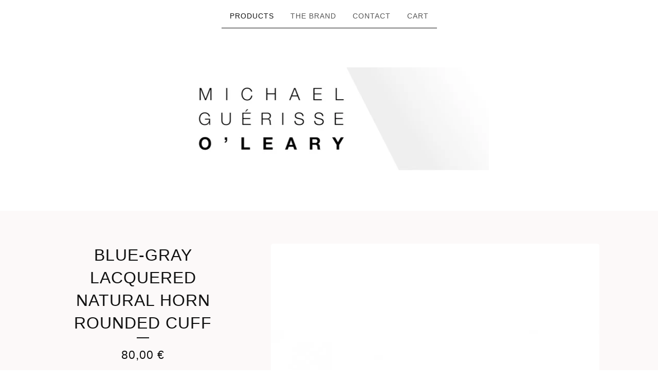

--- FILE ---
content_type: text/html; charset=utf-8
request_url: https://shop.oleary.be/product/blue-gray-lacquered-natural-horn-rounded-cuff
body_size: 6562
content:
<!DOCTYPE html>
<html>
  <head>
    <title>Blue-gray lacquered natural horn rounded cuff | O'Leary</title>
    <meta charset="utf-8">
    <meta name="viewport" content="width=device-width, initial-scale=1">
    <link href="/theme_stylesheets/177085317/1623175455/theme.css" media="screen" rel="stylesheet" type="text/css">
    <!-- Served from Big Cartel Storefront -->
<!-- Big Cartel generated meta tags -->
<meta name="generator" content="Big Cartel" />
<meta name="author" content="O&#39;Leary" />
<meta name="description" content="This rounded bicolor open bracelet made of naturel horn and lacquer will enhance your outfit. Available in Medium standard size. Material: Horn and..." />
<meta name="referrer" content="strict-origin-when-cross-origin" />
<meta name="product_id" content="71569365" />
<meta name="product_name" content="Blue-gray lacquered natural horn rounded cuff" />
<meta name="product_permalink" content="blue-gray-lacquered-natural-horn-rounded-cuff" />
<meta name="theme_name" content="Luna" />
<meta name="theme_version" content="2.4.12" />
<meta property="og:type" content="product" />
<meta property="og:site_name" content="O&#39;Leary" />
<meta property="og:title" content="Blue-gray lacquered natural horn rounded cuff" />
<meta property="og:url" content="https://shop.oleary.be/product/blue-gray-lacquered-natural-horn-rounded-cuff" />
<meta property="og:description" content="This rounded bicolor open bracelet made of naturel horn and lacquer will enhance your outfit. Available in Medium standard size. Material: Horn and..." />
<meta property="og:image" content="https://assets.bigcartel.com/product_images/285237369/open-beaded-bracelet-with-blue-gray-lacquer.jpg?auto=format&amp;fit=max&amp;h=1200&amp;w=1200" />
<meta property="og:image:secure_url" content="https://assets.bigcartel.com/product_images/285237369/open-beaded-bracelet-with-blue-gray-lacquer.jpg?auto=format&amp;fit=max&amp;h=1200&amp;w=1200" />
<meta property="og:price:amount" content="80.00" />
<meta property="og:price:currency" content="EUR" />
<meta property="og:availability" content="instock" />
<meta name="twitter:card" content="summary_large_image" />
<meta name="twitter:title" content="Blue-gray lacquered natural horn rounded cuff" />
<meta name="twitter:description" content="This rounded bicolor open bracelet made of naturel horn and lacquer will enhance your outfit. Available in Medium standard size. Material: Horn and..." />
<meta name="twitter:image" content="https://assets.bigcartel.com/product_images/285237369/open-beaded-bracelet-with-blue-gray-lacquer.jpg?auto=format&amp;fit=max&amp;h=1200&amp;w=1200" />
<!-- end of generated meta tags -->

<!-- Big Cartel generated link tags -->
<link rel="canonical" href="https://shop.oleary.be/product/blue-gray-lacquered-natural-horn-rounded-cuff" />
<link rel="alternate" href="https://shop.oleary.be/products.xml" type="application/rss+xml" title="Product Feed" />
<link rel="icon" href="/favicon.svg" type="image/svg+xml" />
<link rel="icon" href="/favicon.ico" type="image/x-icon" />
<link rel="apple-touch-icon" href="/apple-touch-icon.png" />
<!-- end of generated link tags -->

<!-- Big Cartel generated structured data -->
<script type="application/ld+json">
[{"@context":"https://schema.org","@type":"BreadcrumbList","itemListElement":[{"@type":"ListItem","position":1,"name":"Home","item":"https://shop.oleary.be/"},{"@type":"ListItem","position":2,"name":"Products","item":"https://shop.oleary.be/products"},{"@type":"ListItem","position":3,"name":"GIFTS for HER","item":"https://shop.oleary.be/category/gifts-for-her"},{"@type":"ListItem","position":4,"name":"Blue-gray lacquered natural horn rounded cuff","item":"https://shop.oleary.be/product/blue-gray-lacquered-natural-horn-rounded-cuff"}]},{"@context":"https://schema.org","@type":"BreadcrumbList","itemListElement":[{"@type":"ListItem","position":1,"name":"Home","item":"https://shop.oleary.be/"},{"@type":"ListItem","position":2,"name":"Products","item":"https://shop.oleary.be/products"},{"@type":"ListItem","position":3,"name":"Jewels","item":"https://shop.oleary.be/category/jewels"},{"@type":"ListItem","position":4,"name":"Blue-gray lacquered natural horn rounded cuff","item":"https://shop.oleary.be/product/blue-gray-lacquered-natural-horn-rounded-cuff"}]}]
</script>
<script type="application/ld+json">
{"@context":"https://schema.org/","@type":"Product","name":"Blue-gray lacquered natural horn rounded cuff","url":"https://shop.oleary.be/product/blue-gray-lacquered-natural-horn-rounded-cuff","description":"This rounded bicolor open bracelet made of naturel horn and lacquer will enhance your outfit. Available in Medium standard size. Material: Horn and lacquer. Width: 75mm. Height: 65 mm. Depth: 65 mm. Weight: 30 gr.","sku":"71569365","image":["https://assets.bigcartel.com/product_images/285237369/open-beaded-bracelet-with-blue-gray-lacquer.jpg?auto=format\u0026fit=max\u0026h=1200\u0026w=1200"],"brand":{"@type":"Brand","name":"O\u0026#39;Leary"},"offers":[{"@type":"Offer","name":"Blue-gray lacquered natural horn rounded cuff","url":"https://shop.oleary.be/product/blue-gray-lacquered-natural-horn-rounded-cuff","sku":"267033216","price":"80.0","priceCurrency":"EUR","priceValidUntil":"2027-01-21","availability":"https://schema.org/InStock","itemCondition":"NewCondition","additionalProperty":[{"@type":"PropertyValue","propertyID":"item_group_id","value":"71569365"}],"shippingDetails":[{"@type":"OfferShippingDetails","shippingDestination":{"@type":"DefinedRegion","addressCountry":"US"},"shippingRate":{"@type":"MonetaryAmount","value":"35.0","currency":"EUR"}},{"@type":"OfferShippingDetails","shippingDestination":{"@type":"DefinedRegion","addressCountry":"AT"},"shippingRate":{"@type":"MonetaryAmount","value":"15.0","currency":"EUR"}},{"@type":"OfferShippingDetails","shippingDestination":{"@type":"DefinedRegion","addressCountry":"AU"},"shippingRate":{"@type":"MonetaryAmount","value":"35.0","currency":"EUR"}},{"@type":"OfferShippingDetails","shippingDestination":{"@type":"DefinedRegion","addressCountry":"BE"},"shippingRate":{"@type":"MonetaryAmount","value":"0.0","currency":"EUR"}},{"@type":"OfferShippingDetails","shippingDestination":{"@type":"DefinedRegion","addressCountry":"BR"},"shippingRate":{"@type":"MonetaryAmount","value":"35.0","currency":"EUR"}},{"@type":"OfferShippingDetails","shippingDestination":{"@type":"DefinedRegion","addressCountry":"CA"},"shippingRate":{"@type":"MonetaryAmount","value":"35.0","currency":"EUR"}},{"@type":"OfferShippingDetails","shippingDestination":{"@type":"DefinedRegion","addressCountry":"CH"},"shippingRate":{"@type":"MonetaryAmount","value":"25.0","currency":"EUR"}},{"@type":"OfferShippingDetails","shippingDestination":{"@type":"DefinedRegion","addressCountry":"CZ"},"shippingRate":{"@type":"MonetaryAmount","value":"15.0","currency":"EUR"}},{"@type":"OfferShippingDetails","shippingDestination":{"@type":"DefinedRegion","addressCountry":"DE"},"shippingRate":{"@type":"MonetaryAmount","value":"15.0","currency":"EUR"}},{"@type":"OfferShippingDetails","shippingDestination":{"@type":"DefinedRegion","addressCountry":"DK"},"shippingRate":{"@type":"MonetaryAmount","value":"15.0","currency":"EUR"}},{"@type":"OfferShippingDetails","shippingDestination":{"@type":"DefinedRegion","addressCountry":"ES"},"shippingRate":{"@type":"MonetaryAmount","value":"15.0","currency":"EUR"}},{"@type":"OfferShippingDetails","shippingDestination":{"@type":"DefinedRegion","addressCountry":"FI"},"shippingRate":{"@type":"MonetaryAmount","value":"15.0","currency":"EUR"}},{"@type":"OfferShippingDetails","shippingDestination":{"@type":"DefinedRegion","addressCountry":"FR"},"shippingRate":{"@type":"MonetaryAmount","value":"15.0","currency":"EUR"}},{"@type":"OfferShippingDetails","shippingDestination":{"@type":"DefinedRegion","addressCountry":"GB"},"shippingRate":{"@type":"MonetaryAmount","value":"35.0","currency":"EUR"}},{"@type":"OfferShippingDetails","shippingDestination":{"@type":"DefinedRegion","addressCountry":"GR"},"shippingRate":{"@type":"MonetaryAmount","value":"15.0","currency":"EUR"}},{"@type":"OfferShippingDetails","shippingDestination":{"@type":"DefinedRegion","addressCountry":"HU"},"shippingRate":{"@type":"MonetaryAmount","value":"15.0","currency":"EUR"}},{"@type":"OfferShippingDetails","shippingDestination":{"@type":"DefinedRegion","addressCountry":"IE"},"shippingRate":{"@type":"MonetaryAmount","value":"15.0","currency":"EUR"}},{"@type":"OfferShippingDetails","shippingDestination":{"@type":"DefinedRegion","addressCountry":"IL"},"shippingRate":{"@type":"MonetaryAmount","value":"35.0","currency":"EUR"}},{"@type":"OfferShippingDetails","shippingDestination":{"@type":"DefinedRegion","addressCountry":"IN"},"shippingRate":{"@type":"MonetaryAmount","value":"35.0","currency":"EUR"}},{"@type":"OfferShippingDetails","shippingDestination":{"@type":"DefinedRegion","addressCountry":"IT"},"shippingRate":{"@type":"MonetaryAmount","value":"15.0","currency":"EUR"}},{"@type":"OfferShippingDetails","shippingDestination":{"@type":"DefinedRegion","addressCountry":"JP"},"shippingRate":{"@type":"MonetaryAmount","value":"35.0","currency":"EUR"}},{"@type":"OfferShippingDetails","shippingDestination":{"@type":"DefinedRegion","addressCountry":"KR"},"shippingRate":{"@type":"MonetaryAmount","value":"35.0","currency":"EUR"}},{"@type":"OfferShippingDetails","shippingDestination":{"@type":"DefinedRegion","addressCountry":"NL"},"shippingRate":{"@type":"MonetaryAmount","value":"15.0","currency":"EUR"}},{"@type":"OfferShippingDetails","shippingDestination":{"@type":"DefinedRegion","addressCountry":"NO"},"shippingRate":{"@type":"MonetaryAmount","value":"25.0","currency":"EUR"}},{"@type":"OfferShippingDetails","shippingDestination":{"@type":"DefinedRegion","addressCountry":"NZ"},"shippingRate":{"@type":"MonetaryAmount","value":"35.0","currency":"EUR"}},{"@type":"OfferShippingDetails","shippingDestination":{"@type":"DefinedRegion","addressCountry":"PL"},"shippingRate":{"@type":"MonetaryAmount","value":"15.0","currency":"EUR"}},{"@type":"OfferShippingDetails","shippingDestination":{"@type":"DefinedRegion","addressCountry":"PT"},"shippingRate":{"@type":"MonetaryAmount","value":"15.0","currency":"EUR"}},{"@type":"OfferShippingDetails","shippingDestination":{"@type":"DefinedRegion","addressCountry":"RO"},"shippingRate":{"@type":"MonetaryAmount","value":"15.0","currency":"EUR"}},{"@type":"OfferShippingDetails","shippingDestination":{"@type":"DefinedRegion","addressCountry":"SE"},"shippingRate":{"@type":"MonetaryAmount","value":"15.0","currency":"EUR"}},{"@type":"OfferShippingDetails","shippingDestination":{"@type":"DefinedRegion","addressCountry":"SK"},"shippingRate":{"@type":"MonetaryAmount","value":"15.0","currency":"EUR"}}]}]}
</script>

<!-- end of generated structured data -->

<script>
  window.bigcartel = window.bigcartel || {};
  window.bigcartel = {
    ...window.bigcartel,
    ...{"account":{"id":1385820,"host":"shop.oleary.be","bc_host":"oleary.bigcartel.com","currency":"EUR","country":{"code":"BE","name":"Belgium"}},"theme":{"name":"Luna","version":"2.4.12","colors":{"button_background_color":"#000000","button_text_color":"#FFFFFF","button_hover_background_color":"#255B8A","background_color":"#ffffff","primary_text_color":"#111111","link_text_color":"#111111","link_hover_color":"#255B8A"}},"checkout":{"payments_enabled":true,"stripe_publishable_key":"pk_live_EMcjFRfWyyPMKniOmT14xFqg","paypal_merchant_id":"94MY9N23NRALE"},"product":{"id":71569365,"name":"Blue-gray lacquered natural horn rounded cuff","permalink":"blue-gray-lacquered-natural-horn-rounded-cuff","position":114,"url":"/product/blue-gray-lacquered-natural-horn-rounded-cuff","status":"active","created_at":"2020-11-18T09:42:57.000Z","has_password_protection":false,"images":[{"url":"https://assets.bigcartel.com/product_images/285237369/open-beaded-bracelet-with-blue-gray-lacquer.jpg?auto=format\u0026fit=max\u0026h=1000\u0026w=1000","width":610,"height":724}],"price":80.0,"default_price":80.0,"tax":0.0,"on_sale":false,"description":"This rounded bicolor open bracelet made of naturel horn and lacquer will enhance your outfit. Available in Medium standard size. Material: Horn and lacquer. Width: 75mm. Height: 65 mm. Depth: 65 mm. Weight: 30 gr.","has_option_groups":false,"options":[{"id":267033216,"name":"Blue-gray lacquered natural horn rounded cuff","price":80.0,"sold_out":false,"has_custom_price":false,"option_group_values":[]}],"artists":[],"categories":[{"id":1414916070,"name":"GIFTS for HER","permalink":"gifts-for-her","url":"/category/gifts-for-her"},{"id":1414915974,"name":"Jewels","permalink":"jewels","url":"/category/jewels"}],"option_groups":[]},"page":{"type":"product"}}
  }
</script>
<script id="stripe-js" src="https://js.stripe.com/v3/" ></script>
<script async src="https://www.paypal.com/sdk/js?client-id=AbPSFDwkxJ_Pxau-Ek8nKIMWIanP8jhAdSXX5MbFoCq_VkpAHX7DZEbfTARicVRWOVUgeUt44lu7oHF-&merchant-id=94MY9N23NRALE&currency=EUR&components=messages,buttons" data-partner-attribution-id="BigCartel_SP_PPCP" data-namespace="PayPalSDK"></script>
<style type="text/css">.bc-product-video-embed { width: 100%; max-width: 640px; margin: 0 auto 1rem; } .bc-product-video-embed iframe { aspect-ratio: 16 / 9; width: 100%; border: 0; }</style>
<script type="text/javascript">
  var _bcaq = _bcaq || [];
  _bcaq.push(['_setUrl','stats1.bigcartel.com']);_bcaq.push(['_trackVisit','1385820']);_bcaq.push(['_trackProduct','71569365','1385820']);
  (function() {
    var bca = document.createElement('script'); bca.type = 'text/javascript'; bca.async = true;
    bca.src = '/stats.min.js';
    var s = document.getElementsByTagName('script')[0]; s.parentNode.insertBefore(bca, s);
  })();
</script>
<script src="/assets/currency-formatter-e6d2ec3fd19a4c813ec8b993b852eccecac4da727de1c7e1ecbf0a335278e93a.js"></script>
  </head>

  <body id="product_page" class="theme">
    <a class="skip-link" href="#main">Skip to main content</a>
    <div id="fb-root"></div>
    <script>(function(d, s, id) {
      var js, fjs = d.getElementsByTagName(s)[0];
      if (d.getElementById(id)) return;
      js = d.createElement(s); js.id = id;
      js.src = 'https://connect.facebook.net/en_US/sdk.js#xfbml=1&version=v3.0&appId=377080090230645&autoLogAppEvents=1';
      fjs.parentNode.insertBefore(js, fjs);
    }(document, 'script', 'facebook-jssdk'));</script>
    
    <header>
      <div class="wrapper">
        <nav class="header-nav" role="navigation" aria-label="Main">
          <ul>
            <li class="selected"><a href="/products">Products</a></li>
            
              <li><a title="View The Brand" href="/bio">The Brand</a></li>
            
            <li><a href="/contact">Contact</a></li>
            <li><a href="/cart">Cart</a></li>
          </ul>
        </nav>

        <div class="branding">
          <a href="/" title="Home">
            
              <img class="store-logo" srcset="https://assets.bigcartel.com/theme_images/58865874/logo_Michael_Gu%C3%A9risse_O%27Leary_copy.jpg?auto=format&fit=max&h=200&w=1068, https://assets.bigcartel.com/theme_images/58865874/logo_Michael_Gu%C3%A9risse_O%27Leary_copy.jpg?auto=format&fit=max&h=400&w=2136 2x" src="https://assets.bigcartel.com/theme_images/58865874/logo_Michael_Gu%C3%A9risse_O%27Leary_copy.jpg?auto=format&fit=max&h=200&w=1068" alt="O'Leary Home">
            
          </a>
        </div>
      </div>
      <nav class="header-nav mobile-nav" aria-label="Mobile Main" role="navigation">
        <ul>
          <li class="selected">
            <a href="/products">Products</a>
          </li>
          <li>
            <a href="/contact">Contact</a>
          </li>
          <li>
            <a href="/cart">Cart</a>
          </li>
        </ul>
      </nav>
    </header>
    <main class="main" id="main">
      <div class="fade-in wrapper">
        

        
          

<div class="product-page">
  <div class="product-page-headings">
    
    <h1 class="product-title has-dash">Blue-gray lacquered natural horn rounded cuff</h1>
    <div class="product-price">
      
        <span data-currency-amount="80.0" data-currency-code="EUR">80,00 <span class="currency_sign">&euro;</span></span>
      
    </div>
  </div>

  <div class="product-images">
    <ul class="slides">
      
        <li>
          <img alt="Blue-gray lacquered natural horn rounded cuff" class="lazy product-image" src="https://assets.bigcartel.com/product_images/285237369/open-beaded-bracelet-with-blue-gray-lacquer.jpg?auto=format&fit=max&w=100" data-src="https://assets.bigcartel.com/product_images/285237369/open-beaded-bracelet-with-blue-gray-lacquer.jpg?auto=format&fit=max&w=650" data-srcset="https://assets.bigcartel.com/product_images/285237369/open-beaded-bracelet-with-blue-gray-lacquer.jpg?auto=format&fit=max&w=1300 2x, https://assets.bigcartel.com/product_images/285237369/open-beaded-bracelet-with-blue-gray-lacquer.jpg?auto=format&fit=max&w=650 1x">
        </li>
      
    </ul>
  </div>

  <div class="product-details">
    
      <div class="product-description">
        <p>This rounded bicolor open bracelet made of naturel horn and lacquer will enhance your outfit. Available in Medium standard size. Material: Horn and lacquer. Width: 75mm. Height: 65 mm. Depth: 65 mm. Weight: 30 gr.</p>
      </div>
    

    
      

      <form method="post" class="product-form hide-sold-out" action="/cart" accept-charset="utf8">
        <input type="hidden" name="utf8" value='✓'>
        
          <input type="hidden" name="cart[add][id]" id="option" value="267033216" />
        
        <button class="button add-to-cart-button" name="submit" type="submit" data-add-title="Add to Cart" data-sold-title="Sold out">Add to Cart</button>
        <div id="instant-checkout-button" style="display:none" data-stripe-user-id="acct_18keUDJAt5s5pwzD" data-cart-url="https://api.bigcartel.com/store/1385820/carts" data-account-country="BE" data-account-currency="eur" data-button-height="44px" data-button-theme="dark"></div><script src="/assets/instant-checkout-c43967eec81e774179ce3140ed3bd1d1b8e32b8e7fe95e3c8bee59ccc265913b.js"></script>

        
      </form>

    

    
  </div>
</div>

        
      </div>
    </main>
    
      

      <aside class="related-products-container wrapper rollover" role="complementary" aria-label="Related products">
        
          <div class="all-similar-products">
              
                
                
                
                
                  <div class="product-list-thumb fit-to-square rollover">
                    <a class="product-list-link" href="/product/indigo-lacquered-natural-horn-rounded-cuff" title="View Indigo lacquered natural horn rounded cuff">
                      <div class="product-list-thumb-container">
                        <figure class="product-list-image-container" data-image-classes="lazy product-list-image 
                  
                    image-tall
                    
                  
                " data-small-image-src="https://assets.bigcartel.com/product_images/285237402/open-beaded-bracelet-with-indigo-blue-lacquer.jpg?auto=format&fit=max&h=30&w=30" data-normal-image-src="https://assets.bigcartel.com/product_images/285237402/open-beaded-bracelet-with-indigo-blue-lacquer.jpg?auto=format&fit=max&h=255&w=255" data-image-srcset="https://assets.bigcartel.com/product_images/285237402/open-beaded-bracelet-with-indigo-blue-lacquer.jpg?auto=format&fit=max&h=510&w=510 2x, https://assets.bigcartel.com/product_images/285237402/open-beaded-bracelet-with-indigo-blue-lacquer.jpg?auto=format&fit=max&h=255&w=255 1x">
                          <div class="image-wrapper"></div>
                        </figure>
                      </div>
                      <div class="product-list-thumb-info">
                        <div class="product-list-item-background"></div>
                        <div class="product-list-thumb-info-headers">
                          <div class="product-list-thumb-name">Indigo lacquered natural horn rounded cuff</div>
                          <div class="product-list-thumb-price">
                            
                              <span data-currency-amount="80.0" data-currency-code="EUR">80,00 <span class="currency_sign">&euro;</span></span>
                            
                            
                          </div>
                        </div>
                      </div>
                    </a>
                  </div>
                
              
                
                
                
                
                  <div class="product-list-thumb fit-to-square rollover">
                    <a class="product-list-link" href="/product/indigo-lacquer-natural-horn-disc-pendant" title="View Indigo lacquer &amp; Natural horn disc pendant ">
                      <div class="product-list-thumb-container">
                        <figure class="product-list-image-container" data-image-classes="lazy product-list-image 
                  
                    image-tall
                    
                  
                " data-small-image-src="https://assets.bigcartel.com/product_images/285236853/indigo-blue-lacquered-disc-pendant.jpg?auto=format&fit=max&h=30&w=30" data-normal-image-src="https://assets.bigcartel.com/product_images/285236853/indigo-blue-lacquered-disc-pendant.jpg?auto=format&fit=max&h=255&w=255" data-image-srcset="https://assets.bigcartel.com/product_images/285236853/indigo-blue-lacquered-disc-pendant.jpg?auto=format&fit=max&h=510&w=510 2x, https://assets.bigcartel.com/product_images/285236853/indigo-blue-lacquered-disc-pendant.jpg?auto=format&fit=max&h=255&w=255 1x">
                          <div class="image-wrapper"></div>
                        </figure>
                      </div>
                      <div class="product-list-thumb-info">
                        <div class="product-list-item-background"></div>
                        <div class="product-list-thumb-info-headers">
                          <div class="product-list-thumb-name">Indigo lacquer & Natural horn disc pendant </div>
                          <div class="product-list-thumb-price">
                            
                              <span data-currency-amount="80.0" data-currency-code="EUR">80,00 <span class="currency_sign">&euro;</span></span>
                            
                            
                          </div>
                        </div>
                      </div>
                    </a>
                  </div>
                
              
                
                
                
                
                  <div class="product-list-thumb fit-to-square rollover">
                    <a class="product-list-link" href="/product/red-lacquered-natural-horn-rounded-cuff" title="View Red lacquered natural horn rounded cuff">
                      <div class="product-list-thumb-container">
                        <figure class="product-list-image-container" data-image-classes="lazy product-list-image 
                  
                    image-tall
                    
                  
                " data-small-image-src="https://assets.bigcartel.com/product_images/285237438/open-beaded-bracelet-with-red-lacquer.jpg?auto=format&fit=max&h=30&w=30" data-normal-image-src="https://assets.bigcartel.com/product_images/285237438/open-beaded-bracelet-with-red-lacquer.jpg?auto=format&fit=max&h=255&w=255" data-image-srcset="https://assets.bigcartel.com/product_images/285237438/open-beaded-bracelet-with-red-lacquer.jpg?auto=format&fit=max&h=510&w=510 2x, https://assets.bigcartel.com/product_images/285237438/open-beaded-bracelet-with-red-lacquer.jpg?auto=format&fit=max&h=255&w=255 1x">
                          <div class="image-wrapper"></div>
                        </figure>
                      </div>
                      <div class="product-list-thumb-info">
                        <div class="product-list-item-background"></div>
                        <div class="product-list-thumb-info-headers">
                          <div class="product-list-thumb-name">Red lacquered natural horn rounded cuff</div>
                          <div class="product-list-thumb-price">
                            
                              <span data-currency-amount="80.0" data-currency-code="EUR">80,00 <span class="currency_sign">&euro;</span></span>
                            
                            
                          </div>
                        </div>
                      </div>
                    </a>
                  </div>
                
              
                
                
                
                
                  <div class="product-list-thumb fit-to-square rollover">
                    <a class="product-list-link" href="/product/red-lacquer-natural-horn-disc-pendant" title="View Red lacquer &amp; Natural horn disc pendant ">
                      <div class="product-list-thumb-container">
                        <figure class="product-list-image-container" data-image-classes="lazy product-list-image 
                  
                    image-tall
                    
                  
                " data-small-image-src="https://assets.bigcartel.com/product_images/285236928/red-lacquered-disc-pendant.jpg?auto=format&fit=max&h=30&w=30" data-normal-image-src="https://assets.bigcartel.com/product_images/285236928/red-lacquered-disc-pendant.jpg?auto=format&fit=max&h=255&w=255" data-image-srcset="https://assets.bigcartel.com/product_images/285236928/red-lacquered-disc-pendant.jpg?auto=format&fit=max&h=510&w=510 2x, https://assets.bigcartel.com/product_images/285236928/red-lacquered-disc-pendant.jpg?auto=format&fit=max&h=255&w=255 1x">
                          <div class="image-wrapper"></div>
                        </figure>
                      </div>
                      <div class="product-list-thumb-info">
                        <div class="product-list-item-background"></div>
                        <div class="product-list-thumb-info-headers">
                          <div class="product-list-thumb-name">Red lacquer & Natural horn disc pendant </div>
                          <div class="product-list-thumb-price">
                            
                              <span data-currency-amount="80.0" data-currency-code="EUR">80,00 <span class="currency_sign">&euro;</span></span>
                            
                            
                          </div>
                        </div>
                      </div>
                    </a>
                  </div>
                
              
                
                
                
                
                  <div class="product-list-thumb fit-to-square rollover">
                    <a class="product-list-link" href="/product/orange-lacquered-natural-horn-rounded-cuff" title="View Orange lacquered natural horn rounded cuff">
                      <div class="product-list-thumb-container">
                        <figure class="product-list-image-container" data-image-classes="lazy product-list-image 
                  
                    image-tall
                    
                  
                " data-small-image-src="https://assets.bigcartel.com/product_images/285237423/open-beaded-bracelet-with-orange-lacquer.jpg?auto=format&fit=max&h=30&w=30" data-normal-image-src="https://assets.bigcartel.com/product_images/285237423/open-beaded-bracelet-with-orange-lacquer.jpg?auto=format&fit=max&h=255&w=255" data-image-srcset="https://assets.bigcartel.com/product_images/285237423/open-beaded-bracelet-with-orange-lacquer.jpg?auto=format&fit=max&h=510&w=510 2x, https://assets.bigcartel.com/product_images/285237423/open-beaded-bracelet-with-orange-lacquer.jpg?auto=format&fit=max&h=255&w=255 1x">
                          <div class="image-wrapper"></div>
                        </figure>
                      </div>
                      <div class="product-list-thumb-info">
                        <div class="product-list-item-background"></div>
                        <div class="product-list-thumb-info-headers">
                          <div class="product-list-thumb-name">Orange lacquered natural horn rounded cuff</div>
                          <div class="product-list-thumb-price">
                            
                              <span data-currency-amount="80.0" data-currency-code="EUR">80,00 <span class="currency_sign">&euro;</span></span>
                            
                            
                          </div>
                        </div>
                      </div>
                    </a>
                  </div>
                
              
                
                
                
                
                  <div class="product-list-thumb fit-to-square rollover">
                    <a class="product-list-link" href="/product/indigo-lacquered-natural-horn-cuff" title="View Indigo lacquered natural horn cuff">
                      <div class="product-list-thumb-container">
                        <figure class="product-list-image-container" data-image-classes="lazy product-list-image 
                  
                    image-tall
                    
                  
                " data-small-image-src="https://assets.bigcartel.com/product_images/285237150/indigo-blue-lacquered-natural-horn-cuff.jpg?auto=format&fit=max&h=30&w=30" data-normal-image-src="https://assets.bigcartel.com/product_images/285237150/indigo-blue-lacquered-natural-horn-cuff.jpg?auto=format&fit=max&h=255&w=255" data-image-srcset="https://assets.bigcartel.com/product_images/285237150/indigo-blue-lacquered-natural-horn-cuff.jpg?auto=format&fit=max&h=510&w=510 2x, https://assets.bigcartel.com/product_images/285237150/indigo-blue-lacquered-natural-horn-cuff.jpg?auto=format&fit=max&h=255&w=255 1x">
                          <div class="image-wrapper"></div>
                        </figure>
                      </div>
                      <div class="product-list-thumb-info">
                        <div class="product-list-item-background"></div>
                        <div class="product-list-thumb-info-headers">
                          <div class="product-list-thumb-name">Indigo lacquered natural horn cuff</div>
                          <div class="product-list-thumb-price">
                            
                              <span data-currency-amount="80.0" data-currency-code="EUR">80,00 <span class="currency_sign">&euro;</span></span>
                            
                            
                          </div>
                        </div>
                      </div>
                    </a>
                  </div>
                
              
                
                
                
                
                  <div class="product-list-thumb fit-to-square rollover">
                    <a class="product-list-link" href="/product/supple-leather-scarf" title="View Supple leather scarf">
                      <div class="product-list-thumb-container">
                        <figure class="product-list-image-container" data-image-classes="lazy product-list-image 
                  
                    image-tall
                    
                  
                " data-small-image-src="https://assets.bigcartel.com/product_images/285863568/foulard+cuir+_+pochette+enveloppe+-+copie+3.jpg?auto=format&fit=max&h=30&w=30" data-normal-image-src="https://assets.bigcartel.com/product_images/285863568/foulard+cuir+_+pochette+enveloppe+-+copie+3.jpg?auto=format&fit=max&h=255&w=255" data-image-srcset="https://assets.bigcartel.com/product_images/285863568/foulard+cuir+_+pochette+enveloppe+-+copie+3.jpg?auto=format&fit=max&h=510&w=510 2x, https://assets.bigcartel.com/product_images/285863568/foulard+cuir+_+pochette+enveloppe+-+copie+3.jpg?auto=format&fit=max&h=255&w=255 1x">
                          <div class="image-wrapper"></div>
                        </figure>
                      </div>
                      <div class="product-list-thumb-info">
                        <div class="product-list-item-background"></div>
                        <div class="product-list-thumb-info-headers">
                          <div class="product-list-thumb-name">Supple leather scarf</div>
                          <div class="product-list-thumb-price">
                            
                              <span data-currency-amount="95.0" data-currency-code="EUR">95,00 <span class="currency_sign">&euro;</span></span>
                            
                            
                          </div>
                        </div>
                      </div>
                    </a>
                  </div>
                
              
                
                
                
                
                  <div class="product-list-thumb fit-to-square rollover">
                    <a class="product-list-link" href="/product/silver-lacquer-blond-horn-ring-pendant" title="View Silver lacquer &amp; Blond horn Ring pendant ">
                      <div class="product-list-thumb-container">
                        <figure class="product-list-image-container" data-image-classes="lazy product-list-image 
                  
                    image-tall
                    
                  
                " data-small-image-src="https://assets.bigcartel.com/product_images/285235836/small-silver-lacquered-irregular-pendant.jpg?auto=format&fit=max&h=30&w=30" data-normal-image-src="https://assets.bigcartel.com/product_images/285235836/small-silver-lacquered-irregular-pendant.jpg?auto=format&fit=max&h=255&w=255" data-image-srcset="https://assets.bigcartel.com/product_images/285235836/small-silver-lacquered-irregular-pendant.jpg?auto=format&fit=max&h=510&w=510 2x, https://assets.bigcartel.com/product_images/285235836/small-silver-lacquered-irregular-pendant.jpg?auto=format&fit=max&h=255&w=255 1x">
                          <div class="image-wrapper"></div>
                        </figure>
                      </div>
                      <div class="product-list-thumb-info">
                        <div class="product-list-item-background"></div>
                        <div class="product-list-thumb-info-headers">
                          <div class="product-list-thumb-name">Silver lacquer & Blond horn Ring pendant </div>
                          <div class="product-list-thumb-price">
                            
                              <span data-currency-amount="80.0" data-currency-code="EUR">80,00 <span class="currency_sign">&euro;</span></span>
                            
                            
                          </div>
                        </div>
                      </div>
                    </a>
                  </div>
                
              
                
                
                
                
                  <div class="product-list-thumb fit-to-square rollover">
                    <a class="product-list-link" href="/product/marbled-blond-horn-disc-pendant" title="View Marbled blond horn disc pendant ">
                      <div class="product-list-thumb-container">
                        <figure class="product-list-image-container" data-image-classes="lazy product-list-image 
                  
                    image-tall
                    
                  
                " data-small-image-src="https://assets.bigcartel.com/product_images/285236334/single-disk-medallion-in-hoof.jpg?auto=format&fit=max&h=30&w=30" data-normal-image-src="https://assets.bigcartel.com/product_images/285236334/single-disk-medallion-in-hoof.jpg?auto=format&fit=max&h=255&w=255" data-image-srcset="https://assets.bigcartel.com/product_images/285236334/single-disk-medallion-in-hoof.jpg?auto=format&fit=max&h=510&w=510 2x, https://assets.bigcartel.com/product_images/285236334/single-disk-medallion-in-hoof.jpg?auto=format&fit=max&h=255&w=255 1x">
                          <div class="image-wrapper"></div>
                        </figure>
                      </div>
                      <div class="product-list-thumb-info">
                        <div class="product-list-item-background"></div>
                        <div class="product-list-thumb-info-headers">
                          <div class="product-list-thumb-name">Marbled blond horn disc pendant </div>
                          <div class="product-list-thumb-price">
                            
                              <span data-currency-amount="45.0" data-currency-code="EUR">45,00 <span class="currency_sign">&euro;</span></span>
                            
                            
                              <div class="product-list-thumb-status">On sale</div>
                            
                          </div>
                        </div>
                      </div>
                    </a>
                  </div>
                
              
                
                
                
                
                  <div class="product-list-thumb fit-to-square rollover">
                    <a class="product-list-link" href="/product/indigo-lacquer-blond-horn-ring-pendant" title="View Indigo lacquer &amp; Blond horn Ring pendant ">
                      <div class="product-list-thumb-container">
                        <figure class="product-list-image-container" data-image-classes="lazy product-list-image 
                  
                    image-tall
                    
                  
                " data-small-image-src="https://assets.bigcartel.com/product_images/285235608/small-indigo-blue-lacquered-irregular-pendant.jpg?auto=format&fit=max&h=30&w=30" data-normal-image-src="https://assets.bigcartel.com/product_images/285235608/small-indigo-blue-lacquered-irregular-pendant.jpg?auto=format&fit=max&h=255&w=255" data-image-srcset="https://assets.bigcartel.com/product_images/285235608/small-indigo-blue-lacquered-irregular-pendant.jpg?auto=format&fit=max&h=510&w=510 2x, https://assets.bigcartel.com/product_images/285235608/small-indigo-blue-lacquered-irregular-pendant.jpg?auto=format&fit=max&h=255&w=255 1x">
                          <div class="image-wrapper"></div>
                        </figure>
                      </div>
                      <div class="product-list-thumb-info">
                        <div class="product-list-item-background"></div>
                        <div class="product-list-thumb-info-headers">
                          <div class="product-list-thumb-name">Indigo lacquer & Blond horn Ring pendant </div>
                          <div class="product-list-thumb-price">
                            
                              <span data-currency-amount="80.0" data-currency-code="EUR">80,00 <span class="currency_sign">&euro;</span></span>
                            
                            
                          </div>
                        </div>
                      </div>
                    </a>
                  </div>
                
              
                
                
                
                
                  <div class="product-list-thumb fit-to-square rollover">
                    <a class="product-list-link" href="/product/blue-gray-lacquered-natural-horn-cuff" title="View Blue-gray lacquered natural horn cuff">
                      <div class="product-list-thumb-container">
                        <figure class="product-list-image-container" data-image-classes="lazy product-list-image 
                  
                    image-tall
                    
                  
                " data-small-image-src="https://assets.bigcartel.com/product_images/285237132/gray-blue-lacquered-natural-horn-cuff.jpg?auto=format&fit=max&h=30&w=30" data-normal-image-src="https://assets.bigcartel.com/product_images/285237132/gray-blue-lacquered-natural-horn-cuff.jpg?auto=format&fit=max&h=255&w=255" data-image-srcset="https://assets.bigcartel.com/product_images/285237132/gray-blue-lacquered-natural-horn-cuff.jpg?auto=format&fit=max&h=510&w=510 2x, https://assets.bigcartel.com/product_images/285237132/gray-blue-lacquered-natural-horn-cuff.jpg?auto=format&fit=max&h=255&w=255 1x">
                          <div class="image-wrapper"></div>
                        </figure>
                      </div>
                      <div class="product-list-thumb-info">
                        <div class="product-list-item-background"></div>
                        <div class="product-list-thumb-info-headers">
                          <div class="product-list-thumb-name">Blue-gray lacquered natural horn cuff</div>
                          <div class="product-list-thumb-price">
                            
                              <span data-currency-amount="80.0" data-currency-code="EUR">80,00 <span class="currency_sign">&euro;</span></span>
                            
                            
                          </div>
                        </div>
                      </div>
                    </a>
                  </div>
                
              
                
                
                
                
                  <div class="product-list-thumb fit-to-square rollover">
                    <a class="product-list-link" href="/product/orange-lacquer-blond-horn-ring-pendant" title="View Orange lacquer &amp; Blond horn Ring pendant ">
                      <div class="product-list-thumb-container">
                        <figure class="product-list-image-container" data-image-classes="lazy product-list-image 
                  
                    image-tall
                    
                  
                " data-small-image-src="https://assets.bigcartel.com/product_images/285235539/small-orange-lacquered-irregular-pendant.jpg?auto=format&fit=max&h=30&w=30" data-normal-image-src="https://assets.bigcartel.com/product_images/285235539/small-orange-lacquered-irregular-pendant.jpg?auto=format&fit=max&h=255&w=255" data-image-srcset="https://assets.bigcartel.com/product_images/285235539/small-orange-lacquered-irregular-pendant.jpg?auto=format&fit=max&h=510&w=510 2x, https://assets.bigcartel.com/product_images/285235539/small-orange-lacquered-irregular-pendant.jpg?auto=format&fit=max&h=255&w=255 1x">
                          <div class="image-wrapper"></div>
                        </figure>
                      </div>
                      <div class="product-list-thumb-info">
                        <div class="product-list-item-background"></div>
                        <div class="product-list-thumb-info-headers">
                          <div class="product-list-thumb-name">Orange lacquer & Blond horn Ring pendant </div>
                          <div class="product-list-thumb-price">
                            
                              <span data-currency-amount="80.0" data-currency-code="EUR">80,00 <span class="currency_sign">&euro;</span></span>
                            
                            
                          </div>
                        </div>
                      </div>
                    </a>
                  </div>
                
              
                
                
                
                
                  <div class="product-list-thumb fit-to-square rollover">
                    <a class="product-list-link" href="/product/emerald-green-lacquered-natural-horn-rounded-cuff" title="View Emerald-green lacquered natural horn rounded cuff">
                      <div class="product-list-thumb-container">
                        <figure class="product-list-image-container" data-image-classes="lazy product-list-image 
                  
                    image-tall
                    
                  
                " data-small-image-src="https://assets.bigcartel.com/product_images/285237462/open-beaded-bracelet-with-emerald-green-lacquer.jpg?auto=format&fit=max&h=30&w=30" data-normal-image-src="https://assets.bigcartel.com/product_images/285237462/open-beaded-bracelet-with-emerald-green-lacquer.jpg?auto=format&fit=max&h=255&w=255" data-image-srcset="https://assets.bigcartel.com/product_images/285237462/open-beaded-bracelet-with-emerald-green-lacquer.jpg?auto=format&fit=max&h=510&w=510 2x, https://assets.bigcartel.com/product_images/285237462/open-beaded-bracelet-with-emerald-green-lacquer.jpg?auto=format&fit=max&h=255&w=255 1x">
                          <div class="image-wrapper"></div>
                        </figure>
                      </div>
                      <div class="product-list-thumb-info">
                        <div class="product-list-item-background"></div>
                        <div class="product-list-thumb-info-headers">
                          <div class="product-list-thumb-name">Emerald-green lacquered natural horn rounded cuff</div>
                          <div class="product-list-thumb-price">
                            
                              <span data-currency-amount="80.0" data-currency-code="EUR">80,00 <span class="currency_sign">&euro;</span></span>
                            
                            
                          </div>
                        </div>
                      </div>
                    </a>
                  </div>
                
              
                
                
                
                
              
                
                
                
                
                  <div class="product-list-thumb fit-to-square rollover">
                    <a class="product-list-link" href="/product/blue-gray-lacquer-natural-horn-disc-pendant" title="View Blue gray lacquer &amp; Natural horn disc pendant ">
                      <div class="product-list-thumb-container">
                        <figure class="product-list-image-container" data-image-classes="lazy product-list-image 
                  
                    image-tall
                    
                  
                " data-small-image-src="https://assets.bigcartel.com/product_images/285236799/gray-blue-lacquered-disc-pendant.jpg?auto=format&fit=max&h=30&w=30" data-normal-image-src="https://assets.bigcartel.com/product_images/285236799/gray-blue-lacquered-disc-pendant.jpg?auto=format&fit=max&h=255&w=255" data-image-srcset="https://assets.bigcartel.com/product_images/285236799/gray-blue-lacquered-disc-pendant.jpg?auto=format&fit=max&h=510&w=510 2x, https://assets.bigcartel.com/product_images/285236799/gray-blue-lacquered-disc-pendant.jpg?auto=format&fit=max&h=255&w=255 1x">
                          <div class="image-wrapper"></div>
                        </figure>
                      </div>
                      <div class="product-list-thumb-info">
                        <div class="product-list-item-background"></div>
                        <div class="product-list-thumb-info-headers">
                          <div class="product-list-thumb-name">Blue gray lacquer & Natural horn disc pendant </div>
                          <div class="product-list-thumb-price">
                            
                              <span data-currency-amount="80.0" data-currency-code="EUR">80,00 <span class="currency_sign">&euro;</span></span>
                            
                            
                          </div>
                        </div>
                      </div>
                    </a>
                  </div>
                
              
                
                
                
                
                  <div class="product-list-thumb fit-to-square rollover">
                    <a class="product-list-link" href="/product/taupe-lacquered-natural-horn-cuff" title="View Taupe lacquered natural horn cuff">
                      <div class="product-list-thumb-container">
                        <figure class="product-list-image-container" data-image-classes="lazy product-list-image 
                  
                    image-tall
                    
                  
                " data-small-image-src="https://assets.bigcartel.com/product_images/285237282/cream-coffee-lacquered-natural-horn-cuff.jpg?auto=format&fit=max&h=30&w=30" data-normal-image-src="https://assets.bigcartel.com/product_images/285237282/cream-coffee-lacquered-natural-horn-cuff.jpg?auto=format&fit=max&h=255&w=255" data-image-srcset="https://assets.bigcartel.com/product_images/285237282/cream-coffee-lacquered-natural-horn-cuff.jpg?auto=format&fit=max&h=510&w=510 2x, https://assets.bigcartel.com/product_images/285237282/cream-coffee-lacquered-natural-horn-cuff.jpg?auto=format&fit=max&h=255&w=255 1x">
                          <div class="image-wrapper"></div>
                        </figure>
                      </div>
                      <div class="product-list-thumb-info">
                        <div class="product-list-item-background"></div>
                        <div class="product-list-thumb-info-headers">
                          <div class="product-list-thumb-name">Taupe lacquered natural horn cuff</div>
                          <div class="product-list-thumb-price">
                            
                              <span data-currency-amount="80.0" data-currency-code="EUR">80,00 <span class="currency_sign">&euro;</span></span>
                            
                            
                          </div>
                        </div>
                      </div>
                    </a>
                  </div>
                
              
                
                
                
                
                  <div class="product-list-thumb fit-to-square rollover">
                    <a class="product-list-link" href="/product/gold-lacquer-blond-horn-ring-pendant" title="View Gold lacquer &amp; Blond horn Ring pendant ">
                      <div class="product-list-thumb-container">
                        <figure class="product-list-image-container" data-image-classes="lazy product-list-image 
                  
                    image-tall
                    
                  
                " data-small-image-src="https://assets.bigcartel.com/product_images/285235929/small-gold-lacquered-irregular-pendant.jpg?auto=format&fit=max&h=30&w=30" data-normal-image-src="https://assets.bigcartel.com/product_images/285235929/small-gold-lacquered-irregular-pendant.jpg?auto=format&fit=max&h=255&w=255" data-image-srcset="https://assets.bigcartel.com/product_images/285235929/small-gold-lacquered-irregular-pendant.jpg?auto=format&fit=max&h=510&w=510 2x, https://assets.bigcartel.com/product_images/285235929/small-gold-lacquered-irregular-pendant.jpg?auto=format&fit=max&h=255&w=255 1x">
                          <div class="image-wrapper"></div>
                        </figure>
                      </div>
                      <div class="product-list-thumb-info">
                        <div class="product-list-item-background"></div>
                        <div class="product-list-thumb-info-headers">
                          <div class="product-list-thumb-name">Gold lacquer & Blond horn Ring pendant </div>
                          <div class="product-list-thumb-price">
                            
                              <span data-currency-amount="80.0" data-currency-code="EUR">80,00 <span class="currency_sign">&euro;</span></span>
                            
                            
                          </div>
                        </div>
                      </div>
                    </a>
                  </div>
                
              
                
                
                
                
                  <div class="product-list-thumb fit-to-square rollover">
                    <a class="product-list-link" href="/product/taupe-lacquer-blond-horn-ring-pendant" title="View Taupe lacquer &amp; Blond horn Ring Pendant ">
                      <div class="product-list-thumb-container">
                        <figure class="product-list-image-container" data-image-classes="lazy product-list-image 
                  
                    image-tall
                    
                  
                " data-small-image-src="https://assets.bigcartel.com/product_images/285235779/small-cream-coffee-lacquered-irregular-pendant.jpg?auto=format&fit=max&h=30&w=30" data-normal-image-src="https://assets.bigcartel.com/product_images/285235779/small-cream-coffee-lacquered-irregular-pendant.jpg?auto=format&fit=max&h=255&w=255" data-image-srcset="https://assets.bigcartel.com/product_images/285235779/small-cream-coffee-lacquered-irregular-pendant.jpg?auto=format&fit=max&h=510&w=510 2x, https://assets.bigcartel.com/product_images/285235779/small-cream-coffee-lacquered-irregular-pendant.jpg?auto=format&fit=max&h=255&w=255 1x">
                          <div class="image-wrapper"></div>
                        </figure>
                      </div>
                      <div class="product-list-thumb-info">
                        <div class="product-list-item-background"></div>
                        <div class="product-list-thumb-info-headers">
                          <div class="product-list-thumb-name">Taupe lacquer & Blond horn Ring Pendant </div>
                          <div class="product-list-thumb-price">
                            
                              <span data-currency-amount="80.0" data-currency-code="EUR">80,00 <span class="currency_sign">&euro;</span></span>
                            
                            
                          </div>
                        </div>
                      </div>
                    </a>
                  </div>
                
              
                
                
                
                
                  <div class="product-list-thumb fit-to-square rollover">
                    <a class="product-list-link" href="/product/white-dot-and-black-horn-disc-pendant" title="View Black &amp; White dot horn disc pendant ">
                      <div class="product-list-thumb-container">
                        <figure class="product-list-image-container" data-image-classes="lazy product-list-image 
                  
                    image-tall
                    
                  
                " data-small-image-src="https://assets.bigcartel.com/product_images/285236538/central-pea-disk-pendant-in-plain-black-horn.jpg?auto=format&fit=max&h=30&w=30" data-normal-image-src="https://assets.bigcartel.com/product_images/285236538/central-pea-disk-pendant-in-plain-black-horn.jpg?auto=format&fit=max&h=255&w=255" data-image-srcset="https://assets.bigcartel.com/product_images/285236538/central-pea-disk-pendant-in-plain-black-horn.jpg?auto=format&fit=max&h=510&w=510 2x, https://assets.bigcartel.com/product_images/285236538/central-pea-disk-pendant-in-plain-black-horn.jpg?auto=format&fit=max&h=255&w=255 1x">
                          <div class="image-wrapper"></div>
                        </figure>
                      </div>
                      <div class="product-list-thumb-info">
                        <div class="product-list-item-background"></div>
                        <div class="product-list-thumb-info-headers">
                          <div class="product-list-thumb-name">Black & White dot horn disc pendant </div>
                          <div class="product-list-thumb-price">
                            
                              <span data-currency-amount="49.0" data-currency-code="EUR">49,00 <span class="currency_sign">&euro;</span></span>
                            
                            
                          </div>
                        </div>
                      </div>
                    </a>
                  </div>
                
              
                
                
                
                
                  <div class="product-list-thumb fit-to-square rollover">
                    <a class="product-list-link" href="/product/marbled-black-horn-disc-pendant" title="View Marbled black horn disc pendant ">
                      <div class="product-list-thumb-container">
                        <figure class="product-list-image-container" data-image-classes="lazy product-list-image 
                  
                    image-tall
                    
                  
                " data-small-image-src="https://assets.bigcartel.com/product_images/285236463/single-disc-medallion-in-marbled-black-horn.jpg?auto=format&fit=max&h=30&w=30" data-normal-image-src="https://assets.bigcartel.com/product_images/285236463/single-disc-medallion-in-marbled-black-horn.jpg?auto=format&fit=max&h=255&w=255" data-image-srcset="https://assets.bigcartel.com/product_images/285236463/single-disc-medallion-in-marbled-black-horn.jpg?auto=format&fit=max&h=510&w=510 2x, https://assets.bigcartel.com/product_images/285236463/single-disc-medallion-in-marbled-black-horn.jpg?auto=format&fit=max&h=255&w=255 1x">
                          <div class="image-wrapper"></div>
                        </figure>
                      </div>
                      <div class="product-list-thumb-info">
                        <div class="product-list-item-background"></div>
                        <div class="product-list-thumb-info-headers">
                          <div class="product-list-thumb-name">Marbled black horn disc pendant </div>
                          <div class="product-list-thumb-price">
                            
                              <span data-currency-amount="50.0" data-currency-code="EUR">50,00 <span class="currency_sign">&euro;</span></span>
                            
                            
                          </div>
                        </div>
                      </div>
                    </a>
                  </div>
                
              
                
                
                
                
                  <div class="product-list-thumb fit-to-square rollover">
                    <a class="product-list-link" href="/product/total-black-horn-ring-pendant" title="View Total Black horn Ring pendant ">
                      <div class="product-list-thumb-container">
                        <figure class="product-list-image-container" data-image-classes="lazy product-list-image 
                  
                    image-tall
                    
                  
                " data-small-image-src="https://assets.bigcartel.com/product_images/285236103/small-irregular-ring-pendant-in-plain-black-horn.jpg?auto=format&fit=max&h=30&w=30" data-normal-image-src="https://assets.bigcartel.com/product_images/285236103/small-irregular-ring-pendant-in-plain-black-horn.jpg?auto=format&fit=max&h=255&w=255" data-image-srcset="https://assets.bigcartel.com/product_images/285236103/small-irregular-ring-pendant-in-plain-black-horn.jpg?auto=format&fit=max&h=510&w=510 2x, https://assets.bigcartel.com/product_images/285236103/small-irregular-ring-pendant-in-plain-black-horn.jpg?auto=format&fit=max&h=255&w=255 1x">
                          <div class="image-wrapper"></div>
                        </figure>
                      </div>
                      <div class="product-list-thumb-info">
                        <div class="product-list-item-background"></div>
                        <div class="product-list-thumb-info-headers">
                          <div class="product-list-thumb-name">Total Black horn Ring pendant </div>
                          <div class="product-list-thumb-price">
                            
                              <span data-currency-amount="50.0" data-currency-code="EUR">50,00 <span class="currency_sign">&euro;</span></span>
                            
                            
                              <div class="product-list-thumb-status">On sale</div>
                            
                          </div>
                        </div>
                      </div>
                    </a>
                  </div>
                
              
                
                
                
                
                  <div class="product-list-thumb fit-to-square rollover">
                    <a class="product-list-link" href="/product/brick-red-lacquer-blond-horn-ring-pendant" title="View Brick red lacquer &amp; Blond horn Ring pendant ">
                      <div class="product-list-thumb-container">
                        <figure class="product-list-image-container" data-image-classes="lazy product-list-image 
                  
                    image-tall
                    
                  
                " data-small-image-src="https://assets.bigcartel.com/product_images/285235728/big-round-circle-pendant-in-marble-horn-and-brick-red-lacquer.jpg?auto=format&fit=max&h=30&w=30" data-normal-image-src="https://assets.bigcartel.com/product_images/285235728/big-round-circle-pendant-in-marble-horn-and-brick-red-lacquer.jpg?auto=format&fit=max&h=255&w=255" data-image-srcset="https://assets.bigcartel.com/product_images/285235728/big-round-circle-pendant-in-marble-horn-and-brick-red-lacquer.jpg?auto=format&fit=max&h=510&w=510 2x, https://assets.bigcartel.com/product_images/285235728/big-round-circle-pendant-in-marble-horn-and-brick-red-lacquer.jpg?auto=format&fit=max&h=255&w=255 1x">
                          <div class="image-wrapper"></div>
                        </figure>
                      </div>
                      <div class="product-list-thumb-info">
                        <div class="product-list-item-background"></div>
                        <div class="product-list-thumb-info-headers">
                          <div class="product-list-thumb-name">Brick red lacquer & Blond horn Ring pendant </div>
                          <div class="product-list-thumb-price">
                            
                              <span data-currency-amount="80.0" data-currency-code="EUR">80,00 <span class="currency_sign">&euro;</span></span>
                            
                            
                              <div class="product-list-thumb-status">On sale</div>
                            
                          </div>
                        </div>
                      </div>
                    </a>
                  </div>
                
              
            </div>
          <div class="similar-products">
            <div class="similar-products-header">
              <h2 class="similar-products-title">Related products</h2>
              
                <ul class="prev-next-products">
                  <li><a title="View Previous product" href="/product/olive-python-clic-clac-purse">Previous product</a></li>
                  <li><a title="View Next product" href="/product/blue-gray-lacquer-natural-horn-disc-pendant">Next product</a></li>
                </ul>
              
            </div>
            <div class="product-list similar-product-list"></div>
          </div>
        
        
          <ul class="prev-next-products with-related">
            <li><a title="View Previous product" href="/product/olive-python-clic-clac-purse">Previous product</a></li>
            <li><a title="View Next product" href="/product/blue-gray-lacquer-natural-horn-disc-pendant">Next product</a></li>
          </ul>
        
      </aside>
    
    <footer>
      <div class="wrapper">
        <nav class="footer-nav" id="footer" role="navigation" aria-label="Footer">
          <ul class="footer-links">
            <li><a href="/">Home</a></li>
            <li><a href="/products">Products</a></li>
            
              <li><a title="View The Brand" href="/bio">The Brand</a></li>
            
            <li><a href="/contact">Contact</a></li>
            <li><a href="/cart">Cart</a></li>
            
          </ul>
          
          
            <a href="https://shop.oleary.be/products" class="button back-to-site" class="button">Back to Shopping</a>
          
          <div class="badge"><a href="https://www.bigcartel.com/?utm_source=bigcartel&utm_medium=storefront&utm_campaign=1385820&utm_term=oleary" data-bc-hook="attribution">Powered by Big Cartel</a></div>
        </nav>
      </div>
    </footer>
    <script src="https://ajax.googleapis.com/ajax/libs/jquery/3.5.1/jquery.min.js"></script>
    <script src="https://assets.bigcartel.com/api/6/api.eur.js?v=1"></script>
    <script src="https://assets.bigcartel.com/theme_assets/6/2.4.12/theme.js?v=1"></script>
    
      <script>
        var show_sold_out_product_options = 'false';
        Product.find('blue-gray-lacquered-natural-horn-rounded-cuff', processProduct)
      </script>
    
  <script defer src="https://static.cloudflareinsights.com/beacon.min.js/vcd15cbe7772f49c399c6a5babf22c1241717689176015" integrity="sha512-ZpsOmlRQV6y907TI0dKBHq9Md29nnaEIPlkf84rnaERnq6zvWvPUqr2ft8M1aS28oN72PdrCzSjY4U6VaAw1EQ==" data-cf-beacon='{"rayId":"9c13de2fdafdcf5f","version":"2025.9.1","serverTiming":{"name":{"cfExtPri":true,"cfEdge":true,"cfOrigin":true,"cfL4":true,"cfSpeedBrain":true,"cfCacheStatus":true}},"token":"44d6648085c9451aa740849b0372227e","b":1}' crossorigin="anonymous"></script>
</body>
</html>
